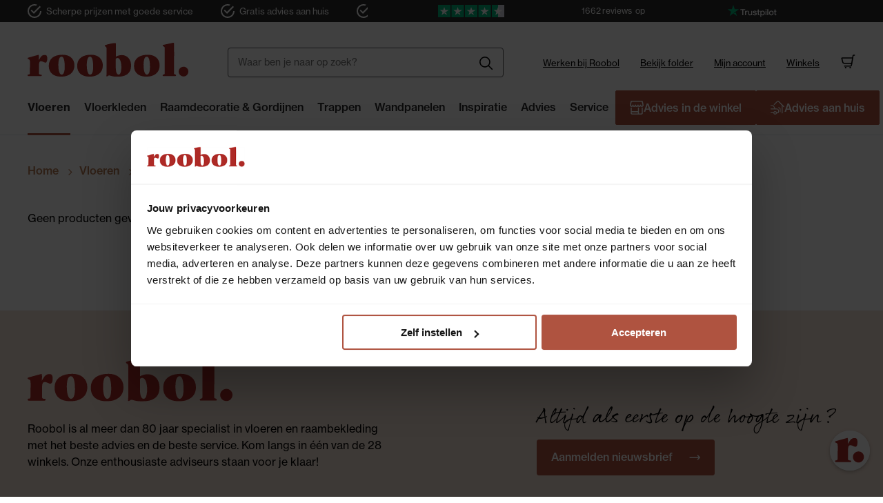

--- FILE ---
content_type: application/javascript
request_url: https://www.roobol.com/static/version1767778824/frontend/xsarus/roobol-xsa/nl_NL/Magento_Theme/js/gallery.min.js
body_size: 4776
content:
var imageGallery=(function(){var settings={isOpen:false,viewportContent:null,gestures:{swipe:false,pinch:false,allDirections:false,navigating:false,downDirections:false,startDistance:0,endDistance:0,force:0,disableAll:false},viewportWidth:0,viewportHeight:0,navigate:false,activeIndex:0,maxItems:0,lastZoom:1,startZoom:1,maxZoom:2,touchTime:0,touchX:0,touchY:0,force:{startTime:0,endTime:0,multiplier:0,direction:0},innerPosition:{top:0,right:0,bottom:0,left:0},mainPosition:{positionX:0,positionY:0,lastX:0,lastY:0},itemPosition:{positionX:0,positionY:0,lastX:0,lastY:0,offsetX:0,offsetY:0},sliderContainer:{width:0,height:0},itemSize:{width:0,height:0},thumbsSize:{width:0,height:0}};var init=function(){container.init();if(container.HTMLNode){innerElement.HTMLNode=container.HTMLNode.querySelector('.image-gallery__inner');thumbs.HTMLNode=container.HTMLNode.querySelector('.image-gallery__thumbs');thumbsContainer.HTMLNode=container.HTMLNode.querySelector('.image-gallery__thumbs__inner');staticNav.HTMLNode=container.HTMLNode.querySelector('.image-gallery__inner__static--bottom');galleryDots.HTMLNode=container.HTMLNode.querySelector('.image-gallery__dots');mainImage.init();thumbItems.init();galleryDotItem.init();closeBtn.init();background.init();navigationArrows.init();thumbsNavigationArrows.init();staticNav.update(settings.activeIndex);galleryDotItem.update(settings.activeIndex);}};var container={HTMLNode:null,init:function(){container.HTMLNode=document.querySelector('.image-gallery');},open:function(){disableDeviceZoom();image.showHighQuality();settings.viewportWidth=window.innerWidth;settings.viewportHeight=window.innerHeight;container.HTMLNode.style.height=container.HTMLNode.clientHeight+"px";var _thumbsWidth=thumbs.HTMLNode.getBoundingClientRect().width;var _containerPosition=innerElement.HTMLNode.getBoundingClientRect();settings.innerPosition.top=_containerPosition.top+"px";innerElement.HTMLNode.style.top=settings.innerPosition.top;settings.innerPosition.left=_containerPosition.left+"px";innerElement.HTMLNode.style.left=settings.innerPosition.left;settings.innerPosition.right=settings.viewportWidth-_containerPosition.right+"px";innerElement.HTMLNode.style.right=settings.innerPosition.right;settings.innerPosition.bottom=settings.viewportHeight-_containerPosition.bottom+"px";innerElement.HTMLNode.style.bottom=settings.innerPosition.bottom;container.HTMLNode.classList.add('image-gallery--active');container.HTMLNode.classList.add('image-gallery--opening');item.hideNonActive();mainImage.move.moveTo("0px, 0px, 0");settings.isOpen=true;setTimeout(function(){container.HTMLNode.classList.add('image-gallery--open');container.HTMLNode.classList.remove('image-gallery--opening');innerElement.HTMLNode.removeAttribute('style');},10);setTimeout(function(){container.HTMLNode.classList.remove('image-gallery--open');container.HTMLNode.classList.add('image-gallery--open-completed');item.showAll();mainImage.width=mainImage.HTMLNode.clientWidth;settings.mainPosition.positionX=-Math.abs(image.HTMLNode[0].clientWidth*settings.activeIndex);var _translate=settings.mainPosition.positionX+"px, 0px, 0";mainImage.move.moveTo(_translate);settings.sliderContainer.width=document.querySelector('.image-gallery__inner').clientWidth;settings.sliderContainer.heigth=document.querySelector('.image-gallery__inner').clientHeight;settings.itemSize.width=image.HTMLNode[0].clientWidth;settings.itemSize.height=image.HTMLNode[0].clientHeight;},750);},close:function(){enableDeviceZoom();container.HTMLNode.classList.remove('image-gallery--open');container.HTMLNode.classList.remove('image-gallery--opening');container.HTMLNode.classList.add('image-gallery--closing');item.hideNonActive();mainImage.move.moveTo("0px, 0px, 0");innerElement.HTMLNode.style.top=settings.innerPosition.top;innerElement.HTMLNode.style.left=settings.innerPosition.left;innerElement.HTMLNode.style.right=settings.innerPosition.right;innerElement.HTMLNode.style.bottom=settings.innerPosition.bottom;settings.isOpen=false;container.HTMLNode.classList.remove('image-gallery--open-completed');setTimeout(function(){container.HTMLNode.classList.remove('image-gallery--closing');innerElement.HTMLNode.removeAttribute('style');container.HTMLNode.classList.remove('image-gallery--active');container.HTMLNode.removeAttribute('style');container.HTMLNode.style.height="auto";mainImage.width=mainImage.HTMLNode.clientWidth;item.showAll();settings.mainPosition.positionX=-Math.abs(mainImage.width*settings.activeIndex);var _translate=settings.mainPosition.positionX+"px, 0px, 0";mainImage.move.moveTo(_translate);settings={isOpen:false,viewportContent:null,gestures:{swipe:false,pinch:false,allDirections:false,navigating:false,downDirections:false,startDistance:0,endDistance:0,force:0,disableAll:false},viewportWidth:0,viewportHeight:0,navigate:false,activeIndex:settings.activeIndex,maxItems:settings.maxItems,lastZoom:1,startZoom:1,maxZoom:settings.maxZoom,touchTime:0,touchX:0,touchY:0,force:{startTime:0,endTime:0,multiplier:0,direction:0},innerPosition:{top:0,right:0,bottom:0,left:0},mainPosition:{positionX:settings.mainPosition.positionX,positionY:settings.mainPosition.positionY,lastX:settings.mainPosition.lastX,lastY:settings.mainPosition.lastY,},itemPosition:{positionX:0,positionY:0,lastX:0,lastY:0,offsetX:0,offsetY:0},sliderContainer:{width:0,height:0},itemSize:{width:0,height:0}};image.HTMLNode[settings.activeIndex].querySelector('img').style.transform="translateZ(0)";setTimeout(function(){image.HTMLNode[settings.activeIndex].querySelector('img').style.transform="";},20);},450);image.HTMLNode[settings.activeIndex].removeAttribute('style');}};var innerElement={HTMLNode:null};var mainImage={HTMLNode:null,width:0,init:function(){mainImage.HTMLNode=container.HTMLNode.querySelector('.image-gallery__main');if(mainImage.HTMLNode){mainImage.width=mainImage.HTMLNode.clientWidth;item.init();image.init();mainImage.bind();}},calculateWidth:function(){var _width=item.width;_width=_width*(item.HTMLNode.length-1);return _width;},bind:function(){mainImage.HTMLNode.removeEventListener('click',mainImage.events.click);mainImage.HTMLNode.addEventListener('click',mainImage.events.click);mainImage.HTMLNode.addEventListener('touchstart',mainImage.events.onTouchstart);mainImage.HTMLNode.addEventListener('touchmove',mainImage.events.onTouchmove);mainImage.HTMLNode.addEventListener('touchend',mainImage.events.onTouchend);},events:{click:function(e){if(!settings.isOpen){container.open();}},onTouchstart:function(e){if(settings.gestures.disableAll){settings.gestures.disableAll=false;}
if(settings.isOpen){if(e.touches.length===2){settings.gestures.pinch=true;gestures.pinch.start(e);}}
if(e.touches.length===1){settings.touchX=e.touches[0].clientX;settings.touchY=e.touches[0].clientY;settings.force.startTime=new Date().getTime();gestures.swipe.start(e);}},onTouchmove:function(e){if(settings.isOpen){e.preventDefault();if(settings.gestures.pinch){gestures.pinch.move(e);}}
if(e.touches.length===1&&settings.gestures.pinch===false&&settings.gestures.disableAll===false){settings.gestures.swipe=true;gestures.swipe.move(e);}},onTouchend:function(e){settings.force.endTime=new Date().getTime();var _swipeTimeDiff=settings.force.endTime-settings.force.startTime;var _swipeDistance=Math.abs(e.changedTouches[0].clientX-settings.touchX);if(e.changedTouches[0].clientX<settings.touchX){settings.force.direction="left";}else{settings.force.direction="right";}
if(_swipeTimeDiff<300){settings.force.multiplier=true;}else{settings.force.multiplier=false;}
if(settings.isOpen){if(settings.gestures.pinch){gestures.pinch.end(e);settings.gestures.pinch=false;settings.gestures.disableAll=true;}else{var _now=new Date().getTime();var _timeDifference=_now-settings.touchTime;if(_timeDifference<300){var _diffX=Math.abs(e.changedTouches[0].clientX-settings.touchX);var _diffY=Math.abs(e.changedTouches[0].clientY-settings.touchY);if(_diffX<20&&_diffY<20){mainImage.events.doubleTap(e);}}
settings.touchX=e.changedTouches[0].clientX;settings.touchY=e.changedTouches[0].clientY;settings.touchTime=new Date().getTime();}}
if(settings.gestures.swipe){gestures.swipe.end(e);settings.gestures.swipe=false;}
settings.gestures.allDirections=false;},doubleTap:function(e){if(settings.isOpen){mainImage.HTMLNode.classList.add('animate-image');if(settings.startZoom>1){mainImage.move.reset();mainImage.zoom(1);settings.startZoom=settings.lastZoom;}else if(settings.startZoom<1){mainImage.move.reset();mainImage.zoom(1);settings.startZoom=settings.lastZoom;}
else{mainImage.zoom(settings.maxZoom);settings.startZoom=settings.lastZoom;}
setTimeout(function(){mainImage.HTMLNode.classList.remove('animate-image');},300);}}},zoom:function(_zoom,_event){var _scaleChange=((_zoom-settings.startZoom)/ settings.startZoom);var _offsetX=((settings.itemPosition.lastX*_scaleChange));var _offsetY=((settings.itemPosition.lastY*_scaleChange));settings.itemPosition.offsetX=_offsetX;settings.itemPosition.offsetY=_offsetY;var _translate=(settings.itemPosition.lastX+_offsetX)+"px, "+(settings.itemPosition.lastY+_offsetY)+"px, 0";image.HTMLNode[settings.activeIndex].style.transform="translate3d("+_translate+") scale("+_zoom+")";settings.lastZoom=_zoom;},move:{reset:function(){mainImage.HTMLNode.classList.add('animate-image');container.HTMLNode.style.opacity="1";settings.itemPosition.lastX=0;settings.itemPosition.lastY=0;image.HTMLNode[settings.activeIndex].removeAttribute('style');setTimeout(function(){mainImage.HTMLNode.classList.remove('animate-image');},300);},moveTo:function(value){mainImage.zoom(1);mainImage.HTMLNode.style.transform="translate3d("+value+")";},snapTo:function(value){settings.itemPosition.lastX=0;settings.itemPosition.lastY=0;mainImage.zoom(1);mainImage.HTMLNode.classList.add('image-gallery__main--animate-snapTo');mainImage.move.moveTo(value);setTimeout(function(){mainImage.HTMLNode.classList.remove('image-gallery__main--animate-snapTo');},300);},leftRight:function(value){mainImage.HTMLNode.style.transform="translate3d("+value+")";},down:function(distance,_diff,_scale){image.HTMLNode[settings.activeIndex].style.transform="scale("+_scale+") translateY("+distance+")";container.HTMLNode.style.opacity=_diff;},allDirections:function(value){image.HTMLNode[settings.activeIndex].style.transform="translate3d("+value+") scale("+settings.startZoom+")";}}};var item={HTMLNode:null,width:0,init:function(){item.HTMLNode=container.HTMLNode.querySelectorAll('.image-gallery__main__item');if(item.HTMLNode){settings.maxItems=item.HTMLNode.length;item.width=parseInt(item.HTMLNode[0].clientWidth);}},reset:function(){item.HTMLNode[settings.activeIndex].removeAttribute('style');},setActive:function(index){settings.activeIndex=index;staticNav.update(index);galleryDotItem.update(index);mainImage.zoom(1);settings.mainPosition.lastX=-Math.abs(mainImage.HTMLNode.parentNode.clientWidth*settings.activeIndex);settings.mainPosition.positionX=settings.mainPosition.lastX;var _translate=settings.mainPosition.lastX+"px, 0px, 0";mainImage.move.snapTo(_translate);},findActive:function(){var number=0,index=0;for(var i=0;i<item.HTMLNode.length;i++){var _elementVisibleInPX;_elementVisibleInPX=(item.HTMLNode[i].getBoundingClientRect().width-Math.abs(item.HTMLNode[i].getBoundingClientRect().left))+forceCalculation(i);if(_elementVisibleInPX>number){number=_elementVisibleInPX;index=i;}}
return index;},hideNonActive:function(){for(var i=0;i<item.HTMLNode.length;i++){if(i!==settings.activeIndex){item.HTMLNode[i].style.display='none';}}},showAll:function(){for(var i=0;i<item.HTMLNode.length;i++){if(i!==settings.activeIndex){item.HTMLNode[i].removeAttribute('style');}}}};var image={HTMLNode:null,showingHD:false,init:function(){image.HTMLNode=container.HTMLNode.querySelectorAll('.image-gallery__main .image-gallery__image');image.detectOrientation();},detectOrientation:function(){var _img=container.HTMLNode.querySelectorAll('.image-gallery__main .image-gallery__image img');for(var i=0;i<_img.length;i++){(function(img){var checkOrientation=function(){if(img.naturalWidth&&img.naturalHeight){if(img.naturalWidth>img.naturalHeight){img.classList.add('image--landscape');img.classList.remove('image--portrait');}else{img.classList.add('image--portrait');img.classList.remove('image--landscape');}}};if(img.complete){checkOrientation();}else{img.addEventListener('load',checkOrientation);}})(_img[i]);}},showHighQuality:function(){if(!image.showingHD){var _img=container.HTMLNode.querySelectorAll('.image-gallery__main .image-gallery__image img');for(var i=0;i<_img.length;i++){if(_img[i].dataset.large){var _src=_img[i].getAttribute('src');_img[i].setAttribute('src',_img[i].dataset.large);_img[i].dataset.large=_src;_img[i].addEventListener('load',function(){var _zoom=this.naturalWidth / settings.viewportWidth;if(_zoom<2){_zoom=2;}
if(_zoom<settings.maxZoom){settings.maxZoom=_zoom;}});}}
image.showingHD=true;}},showLowQuality:function(){var _img=container.HTMLNode.querySelectorAll('.image-gallery__main .image-gallery__image img');for(var i=0;i<_img.length;i++){var _src=_img[i].getAttribute('src');_img[i].setAttribute('src',_img[i].dataset.large);_img[i].dataset.large=_src;}}};var closeBtn={HTMLNode:null,init:function(){closeBtn.HTMLNode=container.HTMLNode.querySelector('.image-gallery__close');if(closeBtn.HTMLNode){closeBtn.bind();}},bind:function(){closeBtn.HTMLNode.removeEventListener('click',closeBtn.events.click,false);closeBtn.HTMLNode.addEventListener('click',closeBtn.events.click,false);},events:{click:function(e){e.preventDefault();container.close();}}};var background={HTMLNode:null,init:function(){background.HTMLNode=container.HTMLNode.querySelector('.image-gallery__background');if(background.HTMLNode){background.bind();}},bind:function(){background.HTMLNode.removeEventListener('click',background.events.click,false);background.HTMLNode.addEventListener('click',background.events.click,false);},events:{click:function(e){e.preventDefault();container.close();}}};var navigationArrows={prev:{HTMLNode:null,events:{click:function(e){e.preventDefault();settings.activeIndex--;if(settings.activeIndex<=0){settings.activeIndex=0;}
navigationArrows.update();item.setActive(settings.activeIndex);thumbItems.setActive(settings.activeIndex);galleryDotItem.update(settings.activeIndex);thumbsContainer.setActive(settings.activeIndex);}}},next:{HTMLNode:null,events:{click:function(e){e.preventDefault();settings.activeIndex++;if(settings.activeIndex>=(settings.maxItems-1)){settings.activeIndex=(settings.maxItems-1);}
navigationArrows.update();thumbItems.setActive(settings.activeIndex);item.setActive(settings.activeIndex);galleryDotItem.update(settings.activeIndex);thumbsContainer.setActive(settings.activeIndex);}}},init:function(){navigationArrows.prev.HTMLNode=container.HTMLNode.querySelector('.image-gallery__navigation--prev');navigationArrows.next.HTMLNode=container.HTMLNode.querySelector('.image-gallery__navigation--next');if(navigationArrows.prev.HTMLNode&&navigationArrows.next.HTMLNode){if(settings.activeIndex===0){navigationArrows.prev.HTMLNode.classList.add('image-gallery__navigation--disabled');}
if(item.HTMLNode.length===1){navigationArrows.prev.HTMLNode.classList.add('image-gallery__navigation--disabled');navigationArrows.next.HTMLNode.classList.add('image-gallery__navigation--disabled');}else{navigationArrows.bind();}}},bind:function(){navigationArrows.prev.HTMLNode.addEventListener('click',navigationArrows.prev.events.click,false);navigationArrows.next.HTMLNode.addEventListener('click',navigationArrows.next.events.click,false);},update:function(){navigationArrows.prev.HTMLNode.classList.remove('image-gallery__navigation--disabled');navigationArrows.next.HTMLNode.classList.remove('image-gallery__navigation--disabled');settings.startZoom=1;mainImage.zoom(1);if(settings.activeIndex===0){navigationArrows.prev.HTMLNode.classList.add('image-gallery__navigation--disabled');}else if(settings.activeIndex===(settings.maxItems-1)){navigationArrows.next.HTMLNode.classList.add('image-gallery__navigation--disabled');}}};var thumbs={HTMLNode:null};var thumbsContainer={HTMLNode:null,setActive:function(index){if(!thumbsContainer.HTMLNode)return;var thumbItemsList=thumbsContainer.HTMLNode.children;if(thumbItemsList[settings.activeIndex]){var scrollContainer=thumbs.HTMLNode;var targetItem=thumbItemsList[settings.activeIndex];var isDesktop=window.innerWidth>=1024;if(isDesktop){var containerHeight=scrollContainer.clientHeight;var itemHeight=targetItem.offsetHeight;var itemTop=targetItem.offsetTop;var gap=20;var visibleItems=Math.floor(containerHeight /(itemHeight+gap));var idealScrollTop=itemTop-Math.floor(visibleItems / 2)*(itemHeight+gap);idealScrollTop=Math.max(0,idealScrollTop);var maxScroll=scrollContainer.scrollHeight-containerHeight;idealScrollTop=Math.min(idealScrollTop,maxScroll);scrollContainer.scrollTo({top:idealScrollTop,behavior:'smooth'});}else{var scrollPadding=parseFloat(getComputedStyle(scrollContainer).scrollPaddingLeft)||0;var scrollPosition=targetItem.offsetLeft-scrollPadding;scrollContainer.scrollTo({left:scrollPosition,behavior:'smooth'});}}
thumbsNavigationArrows.update();}};var thumbItems={HTMLNode:null,init:function(){thumbItems.HTMLNode=container.HTMLNode.querySelectorAll('.image-gallery__thumbs__item');settings.thumbsSize.width=thumbItems.HTMLNode[0].clientWidth;settings.thumbsSize.height=thumbItems.HTMLNode[0].clientHeight;if(thumbItems.HTMLNode.length>0){thumbItems.bind();thumbItems.HTMLNode[0].classList.add('image-gallery__thumbs__item--active');}},bind:function(){for(var i=0;i<thumbItems.HTMLNode.length;i++){thumbItems.HTMLNode[i].removeEventListener('click',thumbItems.events.click,false);thumbItems.HTMLNode[i].addEventListener('click',thumbItems.events.click,false);}},events:{click:function(e){e.preventDefault();var index=Array.prototype.slice.call(thumbItems.HTMLNode).indexOf(this);thumbItems.setActive(index);item.setActive(index);galleryDotItem.update(index);navigationArrows.update();thumbsContainer.setActive(index);}},setActive:function(index){for(var i=0;i<thumbItems.HTMLNode.length;i++){if(thumbItems.HTMLNode[i].classList.contains('image-gallery__thumbs__item--active')){thumbItems.HTMLNode[i].classList.remove('image-gallery__thumbs__item--active');}}
thumbItems.HTMLNode[index].classList.add('image-gallery__thumbs__item--active');}};var thumbsNavigationArrows={prev:{HTMLNode:null,events:{click:function(e){e.preventDefault();settings.activeIndex--;if(settings.activeIndex<=0){settings.activeIndex=0;}
navigationArrows.update();item.setActive(settings.activeIndex);thumbItems.setActive(settings.activeIndex);galleryDotItem.update(settings.activeIndex);thumbsContainer.setActive(settings.activeIndex);}}},next:{HTMLNode:null,events:{click:function(e){e.preventDefault();settings.activeIndex++;if(settings.activeIndex>=(settings.maxItems-1)){settings.activeIndex=(settings.maxItems-1);}
navigationArrows.update();thumbItems.setActive(settings.activeIndex);item.setActive(settings.activeIndex);galleryDotItem.update(settings.activeIndex);thumbsContainer.setActive(settings.activeIndex);}}},init:function(){thumbsNavigationArrows.prev.HTMLNode=container.HTMLNode.querySelector('.image-gallery__thumbs__navigation__button--prev');thumbsNavigationArrows.next.HTMLNode=container.HTMLNode.querySelector('.image-gallery__thumbs__navigation__button--next');if(thumbsNavigationArrows.prev.HTMLNode&&thumbsNavigationArrows.next.HTMLNode){if(settings.maxItems>5){thumbsNavigationArrows.prev.HTMLNode.classList.add('image-gallery__thumbs__navigation__button--disabled');thumbsNavigationArrows.bind();}else{thumbsNavigationArrows.prev.HTMLNode.classList.add('image-gallery__thumbs__navigation__button--hidden');thumbsNavigationArrows.next.HTMLNode.classList.add('image-gallery__thumbs__navigation__button--hidden');}}},bind:function(){thumbsNavigationArrows.prev.HTMLNode.addEventListener('click',thumbsNavigationArrows.prev.events.click,false);thumbsNavigationArrows.next.HTMLNode.addEventListener('click',thumbsNavigationArrows.next.events.click,false);},update:function(){thumbsNavigationArrows.prev.HTMLNode.classList.remove('image-gallery__thumbs__navigation__button--disabled');thumbsNavigationArrows.next.HTMLNode.classList.remove('image-gallery__thumbs__navigation__button--disabled');if(settings.activeIndex===0){thumbsNavigationArrows.prev.HTMLNode.classList.add('image-gallery__thumbs__navigation__button--disabled');}else if(settings.activeIndex===(settings.maxItems-1)){thumbsNavigationArrows.next.HTMLNode.classList.add('image-gallery__thumbs__navigation__button--disabled');}}};var staticNav={HTMLNode:null,update:function(data){staticNav.HTMLNode.innerHTML="<strong>"+(data+1)+"</strong> / "+settings.maxItems;}};var galleryDots={HTMLNode:null,};var galleryDotItem={HTMLNode:null,init:function(){galleryDotItem.HTMLNode=container.HTMLNode.querySelectorAll('.image-gallery__dot');if(galleryDotItem.HTMLNode.length>1){galleryDotItem.bind();}},bind:function(){for(var i=0;i<galleryDotItem.HTMLNode.length;i++){galleryDotItem.HTMLNode[i].removeEventListener('click',galleryDotItem.events.click,false);galleryDotItem.HTMLNode[i].addEventListener('click',galleryDotItem.events.click,false);}},events:{click:function(e){e.preventDefault();var index=Array.prototype.slice.call(galleryDotItem.HTMLNode).indexOf(this);galleryDotItem.update(index);item.setActive(index);thumbItems.setActive(settings.activeIndex);navigationArrows.update();thumbsContainer.setActive(settings.activeIndex);}},update:function(data){var _index=data;if(!galleryDotItem.HTMLNode||galleryDotItem.HTMLNode.length===0){return;}
for(var i=0;i<galleryDotItem.HTMLNode.length;i++){galleryDotItem.HTMLNode[i].classList.remove('is-active');}
if(galleryDotItem.HTMLNode[_index]){galleryDotItem.HTMLNode[_index].classList.add('is-active');}}};var gestures={swipe:{start:function(event){settings.gestures.startDistance=event.touches[0].clientY;},move:function(event){if(Math.abs(event.touches[0].clientX-settings.touchX)<40&&settings.startZoom===1&&settings.gestures.allDirections===false&&settings.isOpen){gestures.direction.down(event);}else if(settings.startZoom!==1){settings.gestures.allDirections=true;gestures.direction.all(event);}else if(Math.abs(event.touches[0].clientY-settings.touchY)<100&&settings.startZoom===1){settings.gestures.navigating=true;gestures.direction.leftRight(event);}},end:function(event){if(settings.startZoom===1){if(settings.gestures.downDirections){if(settings.gestures.endDistance>100&&settings.gestures.navigating===false){container.close();}else{mainImage.move.reset();settings.gestures.downDirections=false;}}
if(settings.gestures.navigating===true){settings.activeIndex=item.findActive();if(settings.isOpen){settings.mainPosition.lastX=-Math.abs(settings.viewportWidth*settings.activeIndex);}else{settings.mainPosition.lastX=-Math.abs(item.width*settings.activeIndex);}
var _translate=settings.mainPosition.lastX+"px, 0px, 0";mainImage.move.snapTo(_translate);thumbItems.setActive(settings.activeIndex);galleryDotItem.update(settings.activeIndex);staticNav.update(settings.activeIndex);thumbsContainer.setActive(settings.activeIndex);settings.gestures.navigating=false;mainImage.HTMLNode.classList.remove('image-gallery__main--navigating');settings.mainPosition.positionY=settings.mainPosition.lastY;settings.mainPosition.positionX=settings.mainPosition.lastX;navigationArrows.update();}}else{settings.itemPosition.positionY=settings.itemPosition.lastY;settings.itemPosition.positionX=settings.itemPosition.lastX;}}},pinch:{start:function(event){settings.gestures.startDistance=gestures.pinch.returnDistance(event);},move:function(event){var _zoom=calculateZoom(gestures.pinch.returnDistance(event));if(_zoom>settings.maxZoom){_zoom=settings.maxZoom;}else if(_zoom<1){if(_zoom<0.5){item.HTMLNode[settings.activeIndex].style.opacity=_zoom;_zoom=0.5;}}
mainImage.zoom(_zoom,event);},end:function(event){if(settings.lastZoom<1&&settings.lastZoom>0.5){settings.startZoom=1;mainImage.move.reset();item.reset();}else if(settings.lastZoom<=0.5){mainImage.move.reset();item.reset();container.close();}else{settings.startZoom=settings.lastZoom;}
settings.itemPosition.positionX=settings.itemPosition.lastX+settings.itemPosition.offsetX;settings.itemPosition.positionY=settings.itemPosition.lastY+settings.itemPosition.offsetY;},returnDistance:function(event){return Math.hypot(event.touches[0].pageX-event.touches[1].pageX,event.touches[0].pageY-event.touches[1].pageY);}},direction:{leftRight:function(){mainImage.HTMLNode.classList.add('image-gallery__main--navigating');settings.mainPosition.lastX=settings.mainPosition.positionX+(event.touches[0].clientX-settings.touchX);settings.mainPosition.lastY=settings.mainPosition.positionY+(event.touches[0].clientY-settings.touchY);if(settings.mainPosition.lastX>0){settings.mainPosition.lastX=0;}
if(settings.isOpen){if(settings.mainPosition.lastX<-Math.abs(mainImage.width-settings.viewportWidth)){settings.mainPosition.lastX=-Math.abs(mainImage.width-settings.viewportWidth);}}else{if(settings.mainPosition.lastX<-Math.abs(mainImage.calculateWidth()-settings.viewportWidth)){settings.mainPosition.lastX=-Math.abs(mainImage.calculateWidth()-settings.viewportWidth);}}
var _translate=settings.mainPosition.lastX+"px, 0px, 0";mainImage.move.leftRight(_translate);},down:function(event){if(settings.startZoom===1&&event.touches[0].clientY>=settings.gestures.startDistance){settings.gestures.endDistance=event.touches[0].clientY-settings.gestures.startDistance;if(settings.gestures.endDistance>10){settings.gestures.downDirections=true;}
var _diff=100 / settings.gestures.endDistance;if(_diff>1){_diff=1;}
var _scale=settings.gestures.endDistance / 1.5;_scale=0.2*_scale;_scale=(100-_scale)/ 100;if(_scale<0.8){_scale=0.8;}
mainImage.move.down(settings.gestures.endDistance+"px",_diff,_scale);}else{settings.gestures.downDirections=false;}},all:function(event){settings.itemPosition.lastX=settings.itemPosition.positionX+(event.touches[0].clientX-settings.touchX);settings.itemPosition.lastY=settings.itemPosition.positionY+(event.touches[0].clientY-settings.touchY);if(settings.itemPosition.lastX<-gestures.direction.maxhorizintalTranslate()){settings.itemPosition.lastX=-gestures.direction.maxhorizintalTranslate();}else if(settings.itemPosition.lastX>gestures.direction.maxhorizintalTranslate()){settings.itemPosition.lastX=gestures.direction.maxhorizintalTranslate();}
if(settings.itemPosition.lastY<-gestures.direction.maxVerticalTranslate()){settings.itemPosition.lastY=-gestures.direction.maxVerticalTranslate();}else if(settings.itemPosition.lastY>gestures.direction.maxVerticalTranslate()){settings.itemPosition.lastY=gestures.direction.maxVerticalTranslate();}
var _translate=settings.itemPosition.lastX+"px,"+settings.itemPosition.lastY+"px, 0";mainImage.move.allDirections(_translate);},maxVerticalTranslate:function(){var _imageHeight=settings.sliderContainer.heigth-(settings.itemSize.height*settings.lastZoom);return Math.round(Math.abs(((_imageHeight)/ 2)));},maxhorizintalTranslate:function(){var _imageWidth=settings.sliderContainer.width-(settings.itemSize.width*settings.lastZoom);return Math.round(Math.abs(((_imageWidth)/ 2)));}}};var calculateZoom=function(touchesDistance){var _zoom=(1 / settings.gestures.startDistance*touchesDistance*settings.startZoom);return _zoom;};var forceCalculation=function(index){var _value=0;if(settings.force.multiplier){if(settings.force.direction==="left"){if((settings.activeIndex+1)===index){_value=200;}}else{if((settings.activeIndex-1)===index){_value=200;}}}
return _value;};var disableDeviceZoom=function(){if(!settings.viewportContent){settings.viewportContent=document.querySelector('meta[name="viewport"]').content;}
document.querySelector('meta[name="viewport"]').content="width=device-width, initial-scale=1.0, maximum-scale=1.0, user-scalable=no";};var enableDeviceZoom=function(){if(settings.viewportContent){document.querySelector('meta[name="viewport"]').content=settings.viewportContent;}};return{init:init,container:container,settings:settings};})();if(document.readyState==="complete"||(document.readyState!=="loading"&&!document.documentElement.doScroll)){imageGallery.init();}else{document.addEventListener("DOMContentLoaded",imageGallery.init);}

--- FILE ---
content_type: application/javascript
request_url: https://www.roobol.com/static/version1767778824/frontend/xsarus/roobol-xsa/nl_NL/js/flowbox-init.min.js
body_size: 293
content:
define(["jquery","domReady!"],function($){"use strict";function initFlowbox(){if(!$('#js-flowbox-flow').length){return;}
var originalFlowbox=window.flowbox;var flowboxInitialized=false;window.flowbox=function(action,config){if(action==='init'&&!flowboxInitialized){flowboxInitialized=true;config.slidesToShowEnabled=true;config.slidesToShow=5;config.mobileSlidesToShow=2;config.hasContainerWidth=false;config.gutterSize=16;}
return originalFlowbox.apply(this,arguments);};if(originalFlowbox&&originalFlowbox.q){window.flowbox.q=originalFlowbox.q;}
window.flowbox('init',{container:'#js-flowbox-flow',key:'ghwawzy_TSmv7pND-Jye2w',locale:'nl-NL'});var resizeTimeout;$(window).on('resize',function(){clearTimeout(resizeTimeout);resizeTimeout=setTimeout(function(){initFlowbox();},500);});}
initFlowbox();return{init:initFlowbox};});

--- FILE ---
content_type: application/javascript
request_url: https://www.roobol.com/static/version1767778824/frontend/xsarus/roobol-xsa/nl_NL/Amasty_Xsearch/js/components/overlay.min.js
body_size: 187
content:
define(['jquery','ko','uiComponent'],function($,ko,Component){'use strict';return Component.extend({defaults:{selectors:{body:'body'},classes:{opened:'-amsearch-overlay-opened'},nodes:{}},initialize:function(){this._super();this.nodes.body=$(this.selectors.body);return this;},initObservable:function(){this._super().observe({opened:false});return this;},initNode:function(node){this.nodes.wrapper=$(node.parentNode);},show:function(){this.nodes.body.addClass(this.classes.opened);this.nodes.wrapper.show();this.opened(true);},hide:function(){this.nodes.body.removeClass(this.classes.opened);this.nodes.wrapper.hide();this.opened(false);}});});

--- FILE ---
content_type: application/javascript
request_url: https://www.roobol.com/static/version1767778824/frontend/xsarus/roobol-xsa/nl_NL/js/_xsa_usp-switcher.min.js
body_size: 342
content:
var uspSwitcher=(function(usplist){var self=this;self.uspList=usplist;var settings={elements:{},interval:3500,index:0};var init=function(){settings.elements.items=self.uspList.querySelectorAll('li');if(settings.elements.items.length>0){uspItem.setFirstChild(settings.elements.items[settings.index]);interval.init();}};var uspItem={setFirstChild:function(item){item.classList.add('usp-item--show');},setActiveUsp:function(){settings.elements.items[settings.index].classList.remove('usp-item--show');settings.index++;if(settings.index>(settings.elements.items.length-1)){settings.index=0;}
settings.elements.items[settings.index].classList.add('usp-item--show');}};var interval={init:function(){setInterval(function(){uspItem.setActiveUsp();},settings.interval);}};init();});if(document.readyState==="complete"||(document.readyState!=="loading"&&!document.documentElement.doScroll)){var uspLists=document.querySelectorAll('.header-usps .usps ul');for(i=0;i<uspLists.length;i++){new uspSwitcher(uspLists[i]);}}else{document.addEventListener("DOMContentLoaded",function(){var uspLists=document.querySelectorAll('.header-usps .usps ul');for(i=0;i<uspLists.length;i++){new uspSwitcher(uspLists[i]);}});}